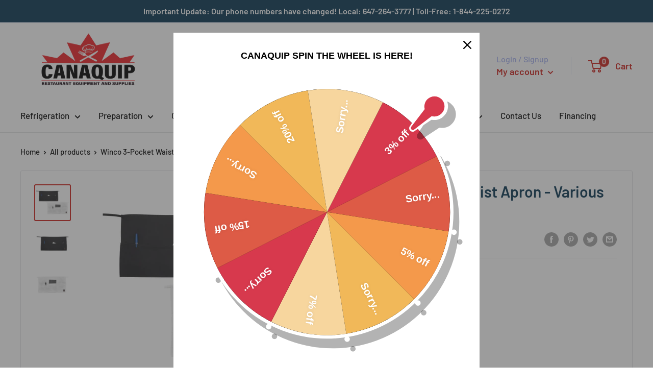

--- FILE ---
content_type: text/javascript
request_url: https://canaquip.com/cdn/shop/t/21/assets/custom.js?v=102476495355921946141644344605
body_size: -535
content:
//# sourceMappingURL=/cdn/shop/t/21/assets/custom.js.map?v=102476495355921946141644344605
